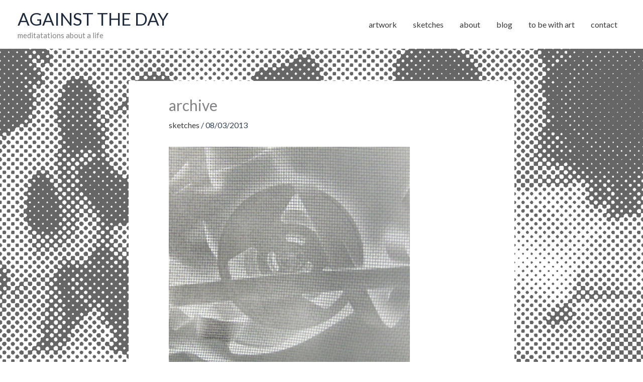

--- FILE ---
content_type: text/html; charset=UTF-8
request_url: https://againsttheday.nl/archive/
body_size: 12367
content:
<!DOCTYPE html>
<html lang="en-US">
<head>
<meta charset="UTF-8">
<meta name="viewport" content="width=device-width, initial-scale=1">
	<link rel="profile" href="https://gmpg.org/xfn/11"> 
	<meta name='robots' content='index, follow, max-image-preview:large, max-snippet:-1, max-video-preview:-1' />

	<!-- This site is optimized with the Yoast SEO plugin v26.7 - https://yoast.com/wordpress/plugins/seo/ -->
	<title>archive - AGAINST THE DAY</title>
	<link rel="canonical" href="https://againsttheday.nl/archive/" />
	<meta property="og:locale" content="en_US" />
	<meta property="og:type" content="article" />
	<meta property="og:title" content="archive - AGAINST THE DAY" />
	<meta property="og:url" content="https://againsttheday.nl/archive/" />
	<meta property="og:site_name" content="AGAINST THE DAY" />
	<meta property="article:published_time" content="2013-03-08T15:00:56+00:00" />
	<meta property="og:image" content="http://againsttheday.nl/wp-content/uploads/archive.jpg" />
	<meta name="author" content="Tom" />
	<meta name="twitter:card" content="summary_large_image" />
	<meta name="twitter:label1" content="Written by" />
	<meta name="twitter:data1" content="Tom" />
	<script type="application/ld+json" class="yoast-schema-graph">{"@context":"https://schema.org","@graph":[{"@type":"Article","@id":"https://againsttheday.nl/archive/#article","isPartOf":{"@id":"https://againsttheday.nl/archive/"},"author":{"name":"Tom","@id":"https://againsttheday.nl/#/schema/person/a1c31b8e476a3c1727f48261b608bd56"},"headline":"archive","datePublished":"2013-03-08T15:00:56+00:00","mainEntityOfPage":{"@id":"https://againsttheday.nl/archive/"},"wordCount":1,"publisher":{"@id":"https://againsttheday.nl/#/schema/person/a1c31b8e476a3c1727f48261b608bd56"},"image":{"@id":"https://againsttheday.nl/archive/#primaryimage"},"thumbnailUrl":"http://againsttheday.nl/wp-content/uploads/archive.jpg","articleSection":["sketches"],"inLanguage":"en-US"},{"@type":"WebPage","@id":"https://againsttheday.nl/archive/","url":"https://againsttheday.nl/archive/","name":"archive - AGAINST THE DAY","isPartOf":{"@id":"https://againsttheday.nl/#website"},"primaryImageOfPage":{"@id":"https://againsttheday.nl/archive/#primaryimage"},"image":{"@id":"https://againsttheday.nl/archive/#primaryimage"},"thumbnailUrl":"http://againsttheday.nl/wp-content/uploads/archive.jpg","datePublished":"2013-03-08T15:00:56+00:00","breadcrumb":{"@id":"https://againsttheday.nl/archive/#breadcrumb"},"inLanguage":"en-US","potentialAction":[{"@type":"ReadAction","target":["https://againsttheday.nl/archive/"]}]},{"@type":"ImageObject","inLanguage":"en-US","@id":"https://againsttheday.nl/archive/#primaryimage","url":"https://againsttheday.nl/wp-content/uploads/archive.jpg","contentUrl":"https://againsttheday.nl/wp-content/uploads/archive.jpg","width":480,"height":480},{"@type":"BreadcrumbList","@id":"https://againsttheday.nl/archive/#breadcrumb","itemListElement":[{"@type":"ListItem","position":1,"name":"Home","item":"https://againsttheday.nl/"},{"@type":"ListItem","position":2,"name":"archive"}]},{"@type":"WebSite","@id":"https://againsttheday.nl/#website","url":"https://againsttheday.nl/","name":"AGAINST THE DAY","description":"meditatations about a life","publisher":{"@id":"https://againsttheday.nl/#/schema/person/a1c31b8e476a3c1727f48261b608bd56"},"alternateName":"art & meditatations by Tom van Teijlingen","potentialAction":[{"@type":"SearchAction","target":{"@type":"EntryPoint","urlTemplate":"https://againsttheday.nl/?s={search_term_string}"},"query-input":{"@type":"PropertyValueSpecification","valueRequired":true,"valueName":"search_term_string"}}],"inLanguage":"en-US"},{"@type":["Person","Organization"],"@id":"https://againsttheday.nl/#/schema/person/a1c31b8e476a3c1727f48261b608bd56","name":"Tom","image":{"@type":"ImageObject","inLanguage":"en-US","@id":"https://againsttheday.nl/#/schema/person/image/","url":"https://againsttheday.nl/wp-content/uploads/2019/11/donny-480.jpg","contentUrl":"https://againsttheday.nl/wp-content/uploads/2019/11/donny-480.jpg","width":480,"height":480,"caption":"Tom"},"logo":{"@id":"https://againsttheday.nl/#/schema/person/image/"}}]}</script>
	<!-- / Yoast SEO plugin. -->


<link rel='dns-prefetch' href='//fonts.googleapis.com' />
<style id='wp-img-auto-sizes-contain-inline-css'>
img:is([sizes=auto i],[sizes^="auto," i]){contain-intrinsic-size:3000px 1500px}
/*# sourceURL=wp-img-auto-sizes-contain-inline-css */
</style>
<link rel='stylesheet' id='astra-theme-css-css' href='https://againsttheday.nl/wp-content/themes/astra/assets/css/minified/style.min.css?ver=4.12.0' media='all' />
<link rel='stylesheet' id='astra-google-fonts-css' href='https://fonts.googleapis.com/css?family=Lato%3A400%2C&#038;display=fallback&#038;ver=4.12.0' media='all' />
<link rel='stylesheet' id='astra-theme-dynamic-css' href='https://againsttheday.nl/wp-content/uploads/astra/astra-theme-dynamic-css-post-160.css?ver=1768562677' media='all' />
<style id='wp-emoji-styles-inline-css'>

	img.wp-smiley, img.emoji {
		display: inline !important;
		border: none !important;
		box-shadow: none !important;
		height: 1em !important;
		width: 1em !important;
		margin: 0 0.07em !important;
		vertical-align: -0.1em !important;
		background: none !important;
		padding: 0 !important;
	}
/*# sourceURL=wp-emoji-styles-inline-css */
</style>
<style id='wp-block-library-inline-css'>
:root{--wp-block-synced-color:#7a00df;--wp-block-synced-color--rgb:122,0,223;--wp-bound-block-color:var(--wp-block-synced-color);--wp-editor-canvas-background:#ddd;--wp-admin-theme-color:#007cba;--wp-admin-theme-color--rgb:0,124,186;--wp-admin-theme-color-darker-10:#006ba1;--wp-admin-theme-color-darker-10--rgb:0,107,160.5;--wp-admin-theme-color-darker-20:#005a87;--wp-admin-theme-color-darker-20--rgb:0,90,135;--wp-admin-border-width-focus:2px}@media (min-resolution:192dpi){:root{--wp-admin-border-width-focus:1.5px}}.wp-element-button{cursor:pointer}:root .has-very-light-gray-background-color{background-color:#eee}:root .has-very-dark-gray-background-color{background-color:#313131}:root .has-very-light-gray-color{color:#eee}:root .has-very-dark-gray-color{color:#313131}:root .has-vivid-green-cyan-to-vivid-cyan-blue-gradient-background{background:linear-gradient(135deg,#00d084,#0693e3)}:root .has-purple-crush-gradient-background{background:linear-gradient(135deg,#34e2e4,#4721fb 50%,#ab1dfe)}:root .has-hazy-dawn-gradient-background{background:linear-gradient(135deg,#faaca8,#dad0ec)}:root .has-subdued-olive-gradient-background{background:linear-gradient(135deg,#fafae1,#67a671)}:root .has-atomic-cream-gradient-background{background:linear-gradient(135deg,#fdd79a,#004a59)}:root .has-nightshade-gradient-background{background:linear-gradient(135deg,#330968,#31cdcf)}:root .has-midnight-gradient-background{background:linear-gradient(135deg,#020381,#2874fc)}:root{--wp--preset--font-size--normal:16px;--wp--preset--font-size--huge:42px}.has-regular-font-size{font-size:1em}.has-larger-font-size{font-size:2.625em}.has-normal-font-size{font-size:var(--wp--preset--font-size--normal)}.has-huge-font-size{font-size:var(--wp--preset--font-size--huge)}.has-text-align-center{text-align:center}.has-text-align-left{text-align:left}.has-text-align-right{text-align:right}.has-fit-text{white-space:nowrap!important}#end-resizable-editor-section{display:none}.aligncenter{clear:both}.items-justified-left{justify-content:flex-start}.items-justified-center{justify-content:center}.items-justified-right{justify-content:flex-end}.items-justified-space-between{justify-content:space-between}.screen-reader-text{border:0;clip-path:inset(50%);height:1px;margin:-1px;overflow:hidden;padding:0;position:absolute;width:1px;word-wrap:normal!important}.screen-reader-text:focus{background-color:#ddd;clip-path:none;color:#444;display:block;font-size:1em;height:auto;left:5px;line-height:normal;padding:15px 23px 14px;text-decoration:none;top:5px;width:auto;z-index:100000}html :where(.has-border-color){border-style:solid}html :where([style*=border-top-color]){border-top-style:solid}html :where([style*=border-right-color]){border-right-style:solid}html :where([style*=border-bottom-color]){border-bottom-style:solid}html :where([style*=border-left-color]){border-left-style:solid}html :where([style*=border-width]){border-style:solid}html :where([style*=border-top-width]){border-top-style:solid}html :where([style*=border-right-width]){border-right-style:solid}html :where([style*=border-bottom-width]){border-bottom-style:solid}html :where([style*=border-left-width]){border-left-style:solid}html :where(img[class*=wp-image-]){height:auto;max-width:100%}:where(figure){margin:0 0 1em}html :where(.is-position-sticky){--wp-admin--admin-bar--position-offset:var(--wp-admin--admin-bar--height,0px)}@media screen and (max-width:600px){html :where(.is-position-sticky){--wp-admin--admin-bar--position-offset:0px}}

/*# sourceURL=wp-block-library-inline-css */
</style><style id='wp-block-paragraph-inline-css'>
.is-small-text{font-size:.875em}.is-regular-text{font-size:1em}.is-large-text{font-size:2.25em}.is-larger-text{font-size:3em}.has-drop-cap:not(:focus):first-letter{float:left;font-size:8.4em;font-style:normal;font-weight:100;line-height:.68;margin:.05em .1em 0 0;text-transform:uppercase}body.rtl .has-drop-cap:not(:focus):first-letter{float:none;margin-left:.1em}p.has-drop-cap.has-background{overflow:hidden}:root :where(p.has-background){padding:1.25em 2.375em}:where(p.has-text-color:not(.has-link-color)) a{color:inherit}p.has-text-align-left[style*="writing-mode:vertical-lr"],p.has-text-align-right[style*="writing-mode:vertical-rl"]{rotate:180deg}
/*# sourceURL=https://againsttheday.nl/wp-includes/blocks/paragraph/style.min.css */
</style>
<style id='global-styles-inline-css'>
:root{--wp--preset--aspect-ratio--square: 1;--wp--preset--aspect-ratio--4-3: 4/3;--wp--preset--aspect-ratio--3-4: 3/4;--wp--preset--aspect-ratio--3-2: 3/2;--wp--preset--aspect-ratio--2-3: 2/3;--wp--preset--aspect-ratio--16-9: 16/9;--wp--preset--aspect-ratio--9-16: 9/16;--wp--preset--color--black: #000000;--wp--preset--color--cyan-bluish-gray: #abb8c3;--wp--preset--color--white: #ffffff;--wp--preset--color--pale-pink: #f78da7;--wp--preset--color--vivid-red: #cf2e2e;--wp--preset--color--luminous-vivid-orange: #ff6900;--wp--preset--color--luminous-vivid-amber: #fcb900;--wp--preset--color--light-green-cyan: #7bdcb5;--wp--preset--color--vivid-green-cyan: #00d084;--wp--preset--color--pale-cyan-blue: #8ed1fc;--wp--preset--color--vivid-cyan-blue: #0693e3;--wp--preset--color--vivid-purple: #9b51e0;--wp--preset--color--ast-global-color-0: var(--ast-global-color-0);--wp--preset--color--ast-global-color-1: var(--ast-global-color-1);--wp--preset--color--ast-global-color-2: var(--ast-global-color-2);--wp--preset--color--ast-global-color-3: var(--ast-global-color-3);--wp--preset--color--ast-global-color-4: var(--ast-global-color-4);--wp--preset--color--ast-global-color-5: var(--ast-global-color-5);--wp--preset--color--ast-global-color-6: var(--ast-global-color-6);--wp--preset--color--ast-global-color-7: var(--ast-global-color-7);--wp--preset--color--ast-global-color-8: var(--ast-global-color-8);--wp--preset--gradient--vivid-cyan-blue-to-vivid-purple: linear-gradient(135deg,rgb(6,147,227) 0%,rgb(155,81,224) 100%);--wp--preset--gradient--light-green-cyan-to-vivid-green-cyan: linear-gradient(135deg,rgb(122,220,180) 0%,rgb(0,208,130) 100%);--wp--preset--gradient--luminous-vivid-amber-to-luminous-vivid-orange: linear-gradient(135deg,rgb(252,185,0) 0%,rgb(255,105,0) 100%);--wp--preset--gradient--luminous-vivid-orange-to-vivid-red: linear-gradient(135deg,rgb(255,105,0) 0%,rgb(207,46,46) 100%);--wp--preset--gradient--very-light-gray-to-cyan-bluish-gray: linear-gradient(135deg,rgb(238,238,238) 0%,rgb(169,184,195) 100%);--wp--preset--gradient--cool-to-warm-spectrum: linear-gradient(135deg,rgb(74,234,220) 0%,rgb(151,120,209) 20%,rgb(207,42,186) 40%,rgb(238,44,130) 60%,rgb(251,105,98) 80%,rgb(254,248,76) 100%);--wp--preset--gradient--blush-light-purple: linear-gradient(135deg,rgb(255,206,236) 0%,rgb(152,150,240) 100%);--wp--preset--gradient--blush-bordeaux: linear-gradient(135deg,rgb(254,205,165) 0%,rgb(254,45,45) 50%,rgb(107,0,62) 100%);--wp--preset--gradient--luminous-dusk: linear-gradient(135deg,rgb(255,203,112) 0%,rgb(199,81,192) 50%,rgb(65,88,208) 100%);--wp--preset--gradient--pale-ocean: linear-gradient(135deg,rgb(255,245,203) 0%,rgb(182,227,212) 50%,rgb(51,167,181) 100%);--wp--preset--gradient--electric-grass: linear-gradient(135deg,rgb(202,248,128) 0%,rgb(113,206,126) 100%);--wp--preset--gradient--midnight: linear-gradient(135deg,rgb(2,3,129) 0%,rgb(40,116,252) 100%);--wp--preset--font-size--small: 13px;--wp--preset--font-size--medium: 20px;--wp--preset--font-size--large: 36px;--wp--preset--font-size--x-large: 42px;--wp--preset--spacing--20: 0.44rem;--wp--preset--spacing--30: 0.67rem;--wp--preset--spacing--40: 1rem;--wp--preset--spacing--50: 1.5rem;--wp--preset--spacing--60: 2.25rem;--wp--preset--spacing--70: 3.38rem;--wp--preset--spacing--80: 5.06rem;--wp--preset--shadow--natural: 6px 6px 9px rgba(0, 0, 0, 0.2);--wp--preset--shadow--deep: 12px 12px 50px rgba(0, 0, 0, 0.4);--wp--preset--shadow--sharp: 6px 6px 0px rgba(0, 0, 0, 0.2);--wp--preset--shadow--outlined: 6px 6px 0px -3px rgb(255, 255, 255), 6px 6px rgb(0, 0, 0);--wp--preset--shadow--crisp: 6px 6px 0px rgb(0, 0, 0);}:root { --wp--style--global--content-size: var(--wp--custom--ast-content-width-size);--wp--style--global--wide-size: var(--wp--custom--ast-wide-width-size); }:where(body) { margin: 0; }.wp-site-blocks > .alignleft { float: left; margin-right: 2em; }.wp-site-blocks > .alignright { float: right; margin-left: 2em; }.wp-site-blocks > .aligncenter { justify-content: center; margin-left: auto; margin-right: auto; }:where(.wp-site-blocks) > * { margin-block-start: 24px; margin-block-end: 0; }:where(.wp-site-blocks) > :first-child { margin-block-start: 0; }:where(.wp-site-blocks) > :last-child { margin-block-end: 0; }:root { --wp--style--block-gap: 24px; }:root :where(.is-layout-flow) > :first-child{margin-block-start: 0;}:root :where(.is-layout-flow) > :last-child{margin-block-end: 0;}:root :where(.is-layout-flow) > *{margin-block-start: 24px;margin-block-end: 0;}:root :where(.is-layout-constrained) > :first-child{margin-block-start: 0;}:root :where(.is-layout-constrained) > :last-child{margin-block-end: 0;}:root :where(.is-layout-constrained) > *{margin-block-start: 24px;margin-block-end: 0;}:root :where(.is-layout-flex){gap: 24px;}:root :where(.is-layout-grid){gap: 24px;}.is-layout-flow > .alignleft{float: left;margin-inline-start: 0;margin-inline-end: 2em;}.is-layout-flow > .alignright{float: right;margin-inline-start: 2em;margin-inline-end: 0;}.is-layout-flow > .aligncenter{margin-left: auto !important;margin-right: auto !important;}.is-layout-constrained > .alignleft{float: left;margin-inline-start: 0;margin-inline-end: 2em;}.is-layout-constrained > .alignright{float: right;margin-inline-start: 2em;margin-inline-end: 0;}.is-layout-constrained > .aligncenter{margin-left: auto !important;margin-right: auto !important;}.is-layout-constrained > :where(:not(.alignleft):not(.alignright):not(.alignfull)){max-width: var(--wp--style--global--content-size);margin-left: auto !important;margin-right: auto !important;}.is-layout-constrained > .alignwide{max-width: var(--wp--style--global--wide-size);}body .is-layout-flex{display: flex;}.is-layout-flex{flex-wrap: wrap;align-items: center;}.is-layout-flex > :is(*, div){margin: 0;}body .is-layout-grid{display: grid;}.is-layout-grid > :is(*, div){margin: 0;}body{padding-top: 0px;padding-right: 0px;padding-bottom: 0px;padding-left: 0px;}a:where(:not(.wp-element-button)){text-decoration: none;}:root :where(.wp-element-button, .wp-block-button__link){background-color: #32373c;border-width: 0;color: #fff;font-family: inherit;font-size: inherit;font-style: inherit;font-weight: inherit;letter-spacing: inherit;line-height: inherit;padding-top: calc(0.667em + 2px);padding-right: calc(1.333em + 2px);padding-bottom: calc(0.667em + 2px);padding-left: calc(1.333em + 2px);text-decoration: none;text-transform: inherit;}.has-black-color{color: var(--wp--preset--color--black) !important;}.has-cyan-bluish-gray-color{color: var(--wp--preset--color--cyan-bluish-gray) !important;}.has-white-color{color: var(--wp--preset--color--white) !important;}.has-pale-pink-color{color: var(--wp--preset--color--pale-pink) !important;}.has-vivid-red-color{color: var(--wp--preset--color--vivid-red) !important;}.has-luminous-vivid-orange-color{color: var(--wp--preset--color--luminous-vivid-orange) !important;}.has-luminous-vivid-amber-color{color: var(--wp--preset--color--luminous-vivid-amber) !important;}.has-light-green-cyan-color{color: var(--wp--preset--color--light-green-cyan) !important;}.has-vivid-green-cyan-color{color: var(--wp--preset--color--vivid-green-cyan) !important;}.has-pale-cyan-blue-color{color: var(--wp--preset--color--pale-cyan-blue) !important;}.has-vivid-cyan-blue-color{color: var(--wp--preset--color--vivid-cyan-blue) !important;}.has-vivid-purple-color{color: var(--wp--preset--color--vivid-purple) !important;}.has-ast-global-color-0-color{color: var(--wp--preset--color--ast-global-color-0) !important;}.has-ast-global-color-1-color{color: var(--wp--preset--color--ast-global-color-1) !important;}.has-ast-global-color-2-color{color: var(--wp--preset--color--ast-global-color-2) !important;}.has-ast-global-color-3-color{color: var(--wp--preset--color--ast-global-color-3) !important;}.has-ast-global-color-4-color{color: var(--wp--preset--color--ast-global-color-4) !important;}.has-ast-global-color-5-color{color: var(--wp--preset--color--ast-global-color-5) !important;}.has-ast-global-color-6-color{color: var(--wp--preset--color--ast-global-color-6) !important;}.has-ast-global-color-7-color{color: var(--wp--preset--color--ast-global-color-7) !important;}.has-ast-global-color-8-color{color: var(--wp--preset--color--ast-global-color-8) !important;}.has-black-background-color{background-color: var(--wp--preset--color--black) !important;}.has-cyan-bluish-gray-background-color{background-color: var(--wp--preset--color--cyan-bluish-gray) !important;}.has-white-background-color{background-color: var(--wp--preset--color--white) !important;}.has-pale-pink-background-color{background-color: var(--wp--preset--color--pale-pink) !important;}.has-vivid-red-background-color{background-color: var(--wp--preset--color--vivid-red) !important;}.has-luminous-vivid-orange-background-color{background-color: var(--wp--preset--color--luminous-vivid-orange) !important;}.has-luminous-vivid-amber-background-color{background-color: var(--wp--preset--color--luminous-vivid-amber) !important;}.has-light-green-cyan-background-color{background-color: var(--wp--preset--color--light-green-cyan) !important;}.has-vivid-green-cyan-background-color{background-color: var(--wp--preset--color--vivid-green-cyan) !important;}.has-pale-cyan-blue-background-color{background-color: var(--wp--preset--color--pale-cyan-blue) !important;}.has-vivid-cyan-blue-background-color{background-color: var(--wp--preset--color--vivid-cyan-blue) !important;}.has-vivid-purple-background-color{background-color: var(--wp--preset--color--vivid-purple) !important;}.has-ast-global-color-0-background-color{background-color: var(--wp--preset--color--ast-global-color-0) !important;}.has-ast-global-color-1-background-color{background-color: var(--wp--preset--color--ast-global-color-1) !important;}.has-ast-global-color-2-background-color{background-color: var(--wp--preset--color--ast-global-color-2) !important;}.has-ast-global-color-3-background-color{background-color: var(--wp--preset--color--ast-global-color-3) !important;}.has-ast-global-color-4-background-color{background-color: var(--wp--preset--color--ast-global-color-4) !important;}.has-ast-global-color-5-background-color{background-color: var(--wp--preset--color--ast-global-color-5) !important;}.has-ast-global-color-6-background-color{background-color: var(--wp--preset--color--ast-global-color-6) !important;}.has-ast-global-color-7-background-color{background-color: var(--wp--preset--color--ast-global-color-7) !important;}.has-ast-global-color-8-background-color{background-color: var(--wp--preset--color--ast-global-color-8) !important;}.has-black-border-color{border-color: var(--wp--preset--color--black) !important;}.has-cyan-bluish-gray-border-color{border-color: var(--wp--preset--color--cyan-bluish-gray) !important;}.has-white-border-color{border-color: var(--wp--preset--color--white) !important;}.has-pale-pink-border-color{border-color: var(--wp--preset--color--pale-pink) !important;}.has-vivid-red-border-color{border-color: var(--wp--preset--color--vivid-red) !important;}.has-luminous-vivid-orange-border-color{border-color: var(--wp--preset--color--luminous-vivid-orange) !important;}.has-luminous-vivid-amber-border-color{border-color: var(--wp--preset--color--luminous-vivid-amber) !important;}.has-light-green-cyan-border-color{border-color: var(--wp--preset--color--light-green-cyan) !important;}.has-vivid-green-cyan-border-color{border-color: var(--wp--preset--color--vivid-green-cyan) !important;}.has-pale-cyan-blue-border-color{border-color: var(--wp--preset--color--pale-cyan-blue) !important;}.has-vivid-cyan-blue-border-color{border-color: var(--wp--preset--color--vivid-cyan-blue) !important;}.has-vivid-purple-border-color{border-color: var(--wp--preset--color--vivid-purple) !important;}.has-ast-global-color-0-border-color{border-color: var(--wp--preset--color--ast-global-color-0) !important;}.has-ast-global-color-1-border-color{border-color: var(--wp--preset--color--ast-global-color-1) !important;}.has-ast-global-color-2-border-color{border-color: var(--wp--preset--color--ast-global-color-2) !important;}.has-ast-global-color-3-border-color{border-color: var(--wp--preset--color--ast-global-color-3) !important;}.has-ast-global-color-4-border-color{border-color: var(--wp--preset--color--ast-global-color-4) !important;}.has-ast-global-color-5-border-color{border-color: var(--wp--preset--color--ast-global-color-5) !important;}.has-ast-global-color-6-border-color{border-color: var(--wp--preset--color--ast-global-color-6) !important;}.has-ast-global-color-7-border-color{border-color: var(--wp--preset--color--ast-global-color-7) !important;}.has-ast-global-color-8-border-color{border-color: var(--wp--preset--color--ast-global-color-8) !important;}.has-vivid-cyan-blue-to-vivid-purple-gradient-background{background: var(--wp--preset--gradient--vivid-cyan-blue-to-vivid-purple) !important;}.has-light-green-cyan-to-vivid-green-cyan-gradient-background{background: var(--wp--preset--gradient--light-green-cyan-to-vivid-green-cyan) !important;}.has-luminous-vivid-amber-to-luminous-vivid-orange-gradient-background{background: var(--wp--preset--gradient--luminous-vivid-amber-to-luminous-vivid-orange) !important;}.has-luminous-vivid-orange-to-vivid-red-gradient-background{background: var(--wp--preset--gradient--luminous-vivid-orange-to-vivid-red) !important;}.has-very-light-gray-to-cyan-bluish-gray-gradient-background{background: var(--wp--preset--gradient--very-light-gray-to-cyan-bluish-gray) !important;}.has-cool-to-warm-spectrum-gradient-background{background: var(--wp--preset--gradient--cool-to-warm-spectrum) !important;}.has-blush-light-purple-gradient-background{background: var(--wp--preset--gradient--blush-light-purple) !important;}.has-blush-bordeaux-gradient-background{background: var(--wp--preset--gradient--blush-bordeaux) !important;}.has-luminous-dusk-gradient-background{background: var(--wp--preset--gradient--luminous-dusk) !important;}.has-pale-ocean-gradient-background{background: var(--wp--preset--gradient--pale-ocean) !important;}.has-electric-grass-gradient-background{background: var(--wp--preset--gradient--electric-grass) !important;}.has-midnight-gradient-background{background: var(--wp--preset--gradient--midnight) !important;}.has-small-font-size{font-size: var(--wp--preset--font-size--small) !important;}.has-medium-font-size{font-size: var(--wp--preset--font-size--medium) !important;}.has-large-font-size{font-size: var(--wp--preset--font-size--large) !important;}.has-x-large-font-size{font-size: var(--wp--preset--font-size--x-large) !important;}
/*# sourceURL=global-styles-inline-css */
</style>

<link rel='stylesheet' id='astra-addon-css-css' href='https://againsttheday.nl/wp-content/uploads/astra-addon/astra-addon-695f95d3cd56c6-92185629.css?ver=4.12.0' media='all' />
<link rel='stylesheet' id='astra-addon-dynamic-css' href='https://againsttheday.nl/wp-content/uploads/astra-addon/astra-addon-dynamic-css-post-160.css?ver=1768562677' media='all' />
<link rel='stylesheet' id='atd2-theme-css-css' href='https://againsttheday.nl/wp-content/themes/atd2/style.css?ver=1.0.1' media='all' />
<script src="https://againsttheday.nl/wp-content/themes/astra/assets/js/minified/flexibility.min.js?ver=4.12.0" id="astra-flexibility-js"></script>
<script id="astra-flexibility-js-after">
typeof flexibility !== "undefined" && flexibility(document.documentElement);
//# sourceURL=astra-flexibility-js-after
</script>
<script src="https://againsttheday.nl/wp-includes/js/jquery/jquery.min.js?ver=3.7.1" id="jquery-core-js"></script>
<script src="https://againsttheday.nl/wp-includes/js/jquery/jquery-migrate.min.js?ver=3.4.1" id="jquery-migrate-js"></script>
<!-- Analytics by WP Statistics - https://wp-statistics.com -->
<link rel="icon" href="https://againsttheday.nl/wp-content/uploads/2022/08/cropped-atd-3666_3662-1-32x32.png" sizes="32x32" />
<link rel="icon" href="https://againsttheday.nl/wp-content/uploads/2022/08/cropped-atd-3666_3662-1-192x192.png" sizes="192x192" />
<link rel="apple-touch-icon" href="https://againsttheday.nl/wp-content/uploads/2022/08/cropped-atd-3666_3662-1-180x180.png" />
<meta name="msapplication-TileImage" content="https://againsttheday.nl/wp-content/uploads/2022/08/cropped-atd-3666_3662-1-270x270.png" />

<!-- Cronitor RUM -->
<script async src="https://rum.cronitor.io/script.js"></script>
<script>
    window.cronitor = window.cronitor || function() { (window.cronitor.q = window.cronitor.q || []).push(arguments); };
    cronitor('config', { clientKey: '056f5cbc2d44879d8e647c2e125af97f' });
</script>

<link rel='stylesheet' id='astra-addon-megamenu-dynamic-css' href='https://againsttheday.nl/wp-content/plugins/astra-addon/addons/nav-menu/assets/css/minified/magamenu-frontend.min.css?ver=4.12.0' media='all' />
<style id='astra-addon-megamenu-dynamic-inline-css'>
.ast-desktop .menu-item-493 .astra-mm-icon-label.icon-item-493,  .ast-header-break-point .menu-item-493 .astra-mm-icon-label.icon-item-493{display:inline-block;vertical-align:middle;line-height:0;margin:5px;}.ast-desktop .menu-item-493 .astra-mm-icon-label.icon-item-493 svg,  .ast-header-break-point .menu-item-493 .astra-mm-icon-label.icon-item-493 svg{color:var(--ast-global-color-0);fill:var(--ast-global-color-0);width:20px;height:20px;}.ast-desktop .menu-item-48 .astra-mm-icon-label.icon-item-48,  .ast-header-break-point .menu-item-48 .astra-mm-icon-label.icon-item-48{display:inline-block;vertical-align:middle;line-height:0;margin:5px;}.ast-desktop .menu-item-48 .astra-mm-icon-label.icon-item-48 svg,  .ast-header-break-point .menu-item-48 .astra-mm-icon-label.icon-item-48 svg{color:var(--ast-global-color-0);fill:var(--ast-global-color-0);width:20px;height:20px;}.ast-desktop .menu-item-815 .astra-mm-icon-label.icon-item-815,  .ast-header-break-point .menu-item-815 .astra-mm-icon-label.icon-item-815{display:inline-block;vertical-align:middle;line-height:0;margin:5px;}.ast-desktop .menu-item-815 .astra-mm-icon-label.icon-item-815 svg,  .ast-header-break-point .menu-item-815 .astra-mm-icon-label.icon-item-815 svg{color:var(--ast-global-color-0);fill:var(--ast-global-color-0);width:20px;height:20px;}.ast-desktop .menu-item-494 .astra-mm-icon-label.icon-item-494,  .ast-header-break-point .menu-item-494 .astra-mm-icon-label.icon-item-494{display:inline-block;vertical-align:middle;line-height:0;margin:5px;}.ast-desktop .menu-item-494 .astra-mm-icon-label.icon-item-494 svg,  .ast-header-break-point .menu-item-494 .astra-mm-icon-label.icon-item-494 svg{color:var(--ast-global-color-0);fill:var(--ast-global-color-0);width:20px;height:20px;}.ast-desktop .menu-item-14258 .astra-mm-icon-label.icon-item-14258,  .ast-header-break-point .menu-item-14258 .astra-mm-icon-label.icon-item-14258{display:inline-block;vertical-align:middle;line-height:0;margin:5px;}.ast-desktop .menu-item-14258 .astra-mm-icon-label.icon-item-14258 svg,  .ast-header-break-point .menu-item-14258 .astra-mm-icon-label.icon-item-14258 svg{color:var(--ast-global-color-0);fill:var(--ast-global-color-0);width:20px;height:20px;}.ast-desktop .menu-item-13707 .astra-mm-icon-label.icon-item-13707,  .ast-header-break-point .menu-item-13707 .astra-mm-icon-label.icon-item-13707{display:inline-block;vertical-align:middle;line-height:0;margin:5px;}.ast-desktop .menu-item-13707 .astra-mm-icon-label.icon-item-13707 svg,  .ast-header-break-point .menu-item-13707 .astra-mm-icon-label.icon-item-13707 svg{color:var(--ast-global-color-0);fill:var(--ast-global-color-0);width:20px;height:20px;}
/*# sourceURL=astra-addon-megamenu-dynamic-inline-css */
</style>
</head>

<body itemtype='https://schema.org/Blog' itemscope='itemscope' class="wp-singular post-template-default single single-post postid-160 single-format-standard wp-embed-responsive wp-theme-astra wp-child-theme-atd2 ast-desktop ast-plain-container ast-no-sidebar astra-4.12.0 ast-header-custom-item-inside ast-full-width-primary-header ast-blog-single-style-1 ast-single-post ast-mobile-inherit-site-logo ast-inherit-site-logo-transparent ast-normal-title-enabled astra-addon-4.12.0">

<a
	class="skip-link screen-reader-text"
	href="#content"
	title="Skip to content">
		Skip to content</a>

<div
class="hfeed site" id="page">
			<header
		class="site-header ast-primary-submenu-animation-fade header-main-layout-1 ast-primary-menu-enabled ast-hide-custom-menu-mobile ast-menu-toggle-icon ast-mobile-header-inline ast-above-header-mobile-stack ast-below-header-mobile-stack" id="masthead" itemtype="https://schema.org/WPHeader" itemscope="itemscope" itemid="#masthead"		>
			
<div class="main-header-bar-wrap">
	<div class="main-header-bar">
				<div class="ast-container">

			<div class="ast-flex main-header-container">
				
		<div class="site-branding">
			<div
			class="ast-site-identity" itemtype="https://schema.org/Organization" itemscope="itemscope"			>
				<div class="ast-site-title-wrap">
						<span class="site-title" itemprop="name">
				<a href="https://againsttheday.nl/" rel="home" itemprop="url" >
					AGAINST THE DAY
				</a>
			</span>
						<p class="site-description" itemprop="description">
				meditatations about a life
			</p>
				</div>			</div>
		</div>

		<!-- .site-branding -->
				<div class="ast-mobile-menu-buttons">

			
					<div class="ast-button-wrap">
			<button type="button" class="menu-toggle main-header-menu-toggle  ast-mobile-menu-buttons-minimal "  aria-controls='primary-menu' aria-expanded='false'>
				<span class="screen-reader-text">Main Menu</span>
				<span class="ast-icon icon-menu-bars"><span class="menu-toggle-icon"></span></span>							</button>
		</div>
			
			
		</div>
			<div class="ast-main-header-bar-alignment"><div class="main-header-bar-navigation"><nav class="site-navigation ast-flex-grow-1 navigation-accessibility" id="primary-site-navigation" aria-label="Site Navigation" itemtype="https://schema.org/SiteNavigationElement" itemscope="itemscope"><div class="main-navigation"><ul id="primary-menu" class="main-header-menu ast-menu-shadow ast-nav-menu ast-flex ast-justify-content-flex-end  submenu-with-border astra-menu-animation-fade  ast-mega-menu-enabled"><li id="menu-item-493" class="menu-item menu-item-type-taxonomy menu-item-object-category menu-item-493"><a href="https://againsttheday.nl/artwork/" class="menu-link"><span class="ast-icon icon-arrow"></span><span class="menu-text">artwork</span><span class="sub-arrow"></span></a></li><li id="menu-item-48" class="menu-item menu-item-type-taxonomy menu-item-object-category current-post-ancestor current-menu-parent current-post-parent menu-item-48"><a href="https://againsttheday.nl/sketches/" class="menu-link"><span class="ast-icon icon-arrow"></span><span class="menu-text">sketches</span><span class="sub-arrow"></span></a></li><li id="menu-item-815" class="menu-item menu-item-type-taxonomy menu-item-object-category menu-item-815"><a href="https://againsttheday.nl/about/" class="menu-link"><span class="ast-icon icon-arrow"></span><span class="menu-text">about</span><span class="sub-arrow"></span></a></li><li id="menu-item-494" class="menu-item menu-item-type-taxonomy menu-item-object-category menu-item-494"><a href="https://againsttheday.nl/blog/" class="menu-link"><span class="ast-icon icon-arrow"></span><span class="menu-text">blog</span><span class="sub-arrow"></span></a></li><li id="menu-item-14258" class="menu-item menu-item-type-taxonomy menu-item-object-category menu-item-14258"><a href="https://againsttheday.nl/to-be-with-art/" class="menu-link"><span class="ast-icon icon-arrow"></span><span class="menu-text">to be with art</span><span class="sub-arrow"></span></a></li><li id="menu-item-13707" class="menu-item menu-item-type-post_type menu-item-object-page menu-item-13707"><a href="https://againsttheday.nl/tom-van-teijlingen/" class="menu-link"><span class="ast-icon icon-arrow"></span><span class="menu-text">contact</span><span class="sub-arrow"></span></a></li></ul></div></nav></div></div>			</div><!-- Main Header Container -->
		</div><!-- ast-row -->
			</div> <!-- Main Header Bar -->
</div> <!-- Main Header Bar Wrap -->
		</header><!-- #masthead -->
			<div id="content" class="site-content">
		<div class="ast-container">
		

	<div id="primary" class="content-area primary">

		
					<main id="main" class="site-main">
				

<article
class="post-160 post type-post status-publish format-standard hentry category-sketches ast-article-single" id="post-160" itemtype="https://schema.org/CreativeWork" itemscope="itemscope">

	
	
<div class="ast-post-format- ast-no-thumb single-layout-1 ast-no-date-box">

	
	
		<header class="entry-header ast-no-thumbnail">

			
			<h1 class="entry-title" itemprop="headline">archive</h1><div class="entry-meta"><span class="ast-terms-link"><a href="https://againsttheday.nl/sketches/" class="">sketches</a></span> / <span class="posted-on"><span class="published" itemprop="datePublished"> 08/03/2013 </span></span></div>
			
		</header><!-- .entry-header -->

	
	
	<div class="entry-content clear"
	itemprop="text"	>

		
		<p><img fetchpriority="high" decoding="async" class="alignnone size-full wp-image-161" alt="archive" src="http://againsttheday.nl/wp-content/uploads/archive.jpg" width="480" height="480" /></p>

		
		
			</div><!-- .entry-content .clear -->
</div>

	
</article><!-- #post-## -->

<nav class="navigation post-navigation" aria-label="Posts">
				<div class="nav-links"><div class="nav-previous"><a title="erosion" href="https://againsttheday.nl/erosion/" rel="prev"><span class="ast-left-arrow" aria-hidden="true">&larr;</span> Previous Post</a></div><div class="nav-next"><a title="turtle" href="https://againsttheday.nl/turtle/" rel="next">Next Post <span class="ast-right-arrow" aria-hidden="true">&rarr;</span></a></div></div>
		</nav>			</main><!-- #main -->
			
		
	</div><!-- #primary -->


			
			</div> <!-- ast-container -->

		</div><!-- #content -->

		
		
		
		<footer
		class="site-footer" id="colophon" itemtype="https://schema.org/WPFooter" itemscope="itemscope" itemid="#colophon"		>

			
			
<div class="ast-small-footer footer-sml-layout-1">
	<div class="ast-footer-overlay">
		<div class="ast-container">
			<div class="ast-small-footer-wrap" >
									<div class="ast-small-footer-section ast-small-footer-section-1" >
						Copyright © 2026 <span class="ast-footer-site-title">AGAINST THE DAY</span> | 	
Derde Kostverlorenkade 35 | 1054TS Amsterdam | The Netherlands | <a href="mailto:tom@tastymouse.com">tom@tastymouse.com</a> | 
 <a href="https://tastymouse.com" target="_blank">website by TastyMouse</a>
					</div>
				
									<div class="ast-small-footer-section ast-small-footer-section-2" >
						<div class="ast-footer-widget-2-area"><aside id="tag_cloud-4" class="widget widget_tag_cloud"><h2 class="widget-title">Tags</h2><nav aria-label="Tags"><div class="tagcloud"><a href="https://againsttheday.nl/tag/adem/" class="tag-cloud-link tag-link-163 tag-link-position-1" style="font-size: 16.685185185185px;" aria-label="adem (48 items)">adem</a>
<a href="https://againsttheday.nl/tag/architecture/" class="tag-cloud-link tag-link-30 tag-link-position-2" style="font-size: 14.416666666667px;" aria-label="architecture (15 items)">architecture</a>
<a href="https://againsttheday.nl/tag/dark-matter/" class="tag-cloud-link tag-link-122 tag-link-position-3" style="font-size: 17.009259259259px;" aria-label="dark matter (57 items)">dark matter</a>
<a href="https://againsttheday.nl/tag/deleuze/" class="tag-cloud-link tag-link-126 tag-link-position-4" style="font-size: 19px;" aria-label="Deleuze (154 items)">Deleuze</a>
<a href="https://againsttheday.nl/tag/deleuzeguattari/" class="tag-cloud-link tag-link-160 tag-link-position-5" style="font-size: 16.222222222222px;" aria-label="DeleuzeGuattari (38 items)">DeleuzeGuattari</a>
<a href="https://againsttheday.nl/tag/film/" class="tag-cloud-link tag-link-17 tag-link-position-6" style="font-size: 15.481481481481px;" aria-label="film (26 items)">film</a>
<a href="https://againsttheday.nl/tag/filosofie/" class="tag-cloud-link tag-link-33 tag-link-position-7" style="font-size: 18.259259259259px;" aria-label="filosofie (105 items)">filosofie</a>
<a href="https://againsttheday.nl/tag/flow-in-the-dark/" class="tag-cloud-link tag-link-137 tag-link-position-8" style="font-size: 16.453703703704px;" aria-label="flow in the dark (43 items)">flow in the dark</a>
<a href="https://againsttheday.nl/tag/fluid/" class="tag-cloud-link tag-link-88 tag-link-position-9" style="font-size: 16.5px;" aria-label="fluid (44 items)">fluid</a>
<a href="https://againsttheday.nl/tag/fungi/" class="tag-cloud-link tag-link-174 tag-link-position-10" style="font-size: 14.787037037037px;" aria-label="fungi (18 items)">fungi</a>
<a href="https://againsttheday.nl/tag/guattari/" class="tag-cloud-link tag-link-130 tag-link-position-11" style="font-size: 17.564814814815px;" aria-label="Guattari (74 items)">Guattari</a>
<a href="https://againsttheday.nl/tag/intergalactic-dub-club/" class="tag-cloud-link tag-link-177 tag-link-position-12" style="font-size: 17.611111111111px;" aria-label="intergalactic dub club (77 items)">intergalactic dub club</a>
<a href="https://againsttheday.nl/tag/japan/" class="tag-cloud-link tag-link-20 tag-link-position-13" style="font-size: 15.481481481481px;" aria-label="Japan (26 items)">Japan</a>
<a href="https://againsttheday.nl/tag/kunst-kijken/" class="tag-cloud-link tag-link-19 tag-link-position-14" style="font-size: 15.759259259259px;" aria-label="kunst kijken (30 items)">kunst kijken</a>
<a href="https://againsttheday.nl/tag/lab/" class="tag-cloud-link tag-link-93 tag-link-position-15" style="font-size: 16.731481481481px;" aria-label="lab (49 items)">lab</a>
<a href="https://againsttheday.nl/tag/leporello/" class="tag-cloud-link tag-link-159 tag-link-position-16" style="font-size: 15.62037037037px;" aria-label="leporello (28 items)">leporello</a>
<a href="https://againsttheday.nl/tag/life/" class="tag-cloud-link tag-link-112 tag-link-position-17" style="font-size: 15.342592592593px;" aria-label="life (24 items)">life</a>
<a href="https://againsttheday.nl/tag/liquid/" class="tag-cloud-link tag-link-86 tag-link-position-18" style="font-size: 16.361111111111px;" aria-label="liquid (41 items)">liquid</a>
<a href="https://againsttheday.nl/tag/liquid-lab/" class="tag-cloud-link tag-link-127 tag-link-position-19" style="font-size: 18.351851851852px;" aria-label="liquid lab (110 items)">liquid lab</a>
<a href="https://againsttheday.nl/tag/liquid-love/" class="tag-cloud-link tag-link-111 tag-link-position-20" style="font-size: 18.398148148148px;" aria-label="liquid love (114 items)">liquid love</a>
<a href="https://againsttheday.nl/tag/liquify-machines/" class="tag-cloud-link tag-link-153 tag-link-position-21" style="font-size: 16.083333333333px;" aria-label="liquify machines (35 items)">liquify machines</a>
<a href="https://againsttheday.nl/tag/music/" class="tag-cloud-link tag-link-40 tag-link-position-22" style="font-size: 15.064814814815px;" aria-label="music (21 items)">music</a>
<a href="https://againsttheday.nl/tag/mycelium/" class="tag-cloud-link tag-link-172 tag-link-position-23" style="font-size: 15.064814814815px;" aria-label="mycelium (21 items)">mycelium</a>
<a href="https://againsttheday.nl/tag/nietzsche/" class="tag-cloud-link tag-link-134 tag-link-position-24" style="font-size: 14.787037037037px;" aria-label="Nietzsche (18 items)">Nietzsche</a>
<a href="https://againsttheday.nl/tag/ordenador-liquido/" class="tag-cloud-link tag-link-136 tag-link-position-25" style="font-size: 17.703703703704px;" aria-label="ordenador líquido (80 items)">ordenador líquido</a>
<a href="https://againsttheday.nl/tag/perception-of-space/" class="tag-cloud-link tag-link-81 tag-link-position-26" style="font-size: 18.768518518519px;" aria-label="perception of space (136 items)">perception of space</a>
<a href="https://againsttheday.nl/tag/performance/" class="tag-cloud-link tag-link-46 tag-link-position-27" style="font-size: 14.87962962963px;" aria-label="performance (19 items)">performance</a>
<a href="https://againsttheday.nl/tag/photography/" class="tag-cloud-link tag-link-12 tag-link-position-28" style="font-size: 16.546296296296px;" aria-label="photography (45 items)">photography</a>
<a href="https://againsttheday.nl/tag/planet-x/" class="tag-cloud-link tag-link-119 tag-link-position-29" style="font-size: 14.555555555556px;" aria-label="planet X (16 items)">planet X</a>
<a href="https://againsttheday.nl/tag/politiek/" class="tag-cloud-link tag-link-25 tag-link-position-30" style="font-size: 14.324074074074px;" aria-label="politiek (14 items)">politiek</a>
<a href="https://againsttheday.nl/tag/posters/" class="tag-cloud-link tag-link-182 tag-link-position-31" style="font-size: 15.481481481481px;" aria-label="posters (26 items)">posters</a>
<a href="https://againsttheday.nl/tag/print/" class="tag-cloud-link tag-link-108 tag-link-position-32" style="font-size: 14.324074074074px;" aria-label="print (14 items)">print</a>
<a href="https://againsttheday.nl/tag/pynchon/" class="tag-cloud-link tag-link-132 tag-link-position-33" style="font-size: 14.87962962963px;" aria-label="Pynchon (19 items)">Pynchon</a>
<a href="https://againsttheday.nl/tag/record/" class="tag-cloud-link tag-link-95 tag-link-position-34" style="font-size: 17.240740740741px;" aria-label="record (64 items)">record</a>
<a href="https://againsttheday.nl/tag/recorded/" class="tag-cloud-link tag-link-125 tag-link-position-35" style="font-size: 15.157407407407px;" aria-label="recorded (22 items)">recorded</a>
<a href="https://againsttheday.nl/tag/revelador-liquido/" class="tag-cloud-link tag-link-157 tag-link-position-36" style="font-size: 17.611111111111px;" aria-label="Revelador líquido (77 items)">Revelador líquido</a>
<a href="https://againsttheday.nl/tag/rhizome/" class="tag-cloud-link tag-link-135 tag-link-position-37" style="font-size: 18.814814814815px;" aria-label="rhizome (139 items)">rhizome</a>
<a href="https://againsttheday.nl/tag/scientific-research/" class="tag-cloud-link tag-link-96 tag-link-position-38" style="font-size: 14.185185185185px;" aria-label="scientific research (13 items)">scientific research</a>
<a href="https://againsttheday.nl/tag/signs/" class="tag-cloud-link tag-link-27 tag-link-position-39" style="font-size: 15.064814814815px;" aria-label="signs (21 items)">signs</a>
<a href="https://againsttheday.nl/tag/smooth-and-striated/" class="tag-cloud-link tag-link-141 tag-link-position-40" style="font-size: 18.675925925926px;" aria-label="smooth and striated (132 items)">smooth and striated</a>
<a href="https://againsttheday.nl/tag/sonic-acts/" class="tag-cloud-link tag-link-44 tag-link-position-41" style="font-size: 15.944444444444px;" aria-label="sonic acts (33 items)">sonic acts</a>
<a href="https://againsttheday.nl/tag/spinoza/" class="tag-cloud-link tag-link-51 tag-link-position-42" style="font-size: 16.5px;" aria-label="Spinoza (44 items)">Spinoza</a>
<a href="https://againsttheday.nl/tag/stedelijk/" class="tag-cloud-link tag-link-15 tag-link-position-43" style="font-size: 14px;" aria-label="stedelijk (12 items)">stedelijk</a>
<a href="https://againsttheday.nl/tag/taped/" class="tag-cloud-link tag-link-76 tag-link-position-44" style="font-size: 15.898148148148px;" aria-label="taped (32 items)">taped</a>
<a href="https://againsttheday.nl/tag/zigzag/" class="tag-cloud-link tag-link-129 tag-link-position-45" style="font-size: 18.537037037037px;" aria-label="zigzag (123 items)">zigzag</a></div>
</nav></aside><aside id="search-3" class="widget widget_search"><h2 class="widget-title">search / zoeken</h2><form role="search" method="get" class="search-form" action="https://againsttheday.nl/">
	<label for="search-field">
		<span class="screen-reader-text">Search for:</span>
		<input type="search" id="search-field-sticky" class="search-field"   placeholder="Search..." value="" name="s" tabindex="-1">
			</label>
			<input type="submit" class="search-submit" value="Search">
	</form>
</aside><aside id="block-2" class="widget widget_block widget_text">
<p>since / anno 2008</p>
</aside></div>					</div>
				
			</div><!-- .ast-row .ast-small-footer-wrap -->
		</div><!-- .ast-container -->
	</div><!-- .ast-footer-overlay -->
</div><!-- .ast-small-footer-->

			
		</footer><!-- #colophon -->
		
		
	</div><!-- #page -->

	
	<script type="speculationrules">
{"prefetch":[{"source":"document","where":{"and":[{"href_matches":"/*"},{"not":{"href_matches":["/wp-*.php","/wp-admin/*","/wp-content/uploads/*","/wp-content/*","/wp-content/plugins/*","/wp-content/themes/atd2/*","/wp-content/themes/astra/*","/*\\?(.+)"]}},{"not":{"selector_matches":"a[rel~=\"nofollow\"]"}},{"not":{"selector_matches":".no-prefetch, .no-prefetch a"}}]},"eagerness":"conservative"}]}
</script>

<div id="ast-scroll-top" tabindex="0" class="ast-scroll-top-icon ast-scroll-to-top-right" data-on-devices="both">
		<span class="screen-reader-text">Scroll to Top</span>
</div>
			<script>
			/(trident|msie)/i.test(navigator.userAgent)&&document.getElementById&&window.addEventListener&&window.addEventListener("hashchange",function(){var t,e=location.hash.substring(1);/^[A-z0-9_-]+$/.test(e)&&(t=document.getElementById(e))&&(/^(?:a|select|input|button|textarea)$/i.test(t.tagName)||(t.tabIndex=-1),t.focus())},!1);
			</script>
			<script id="astra-theme-js-js-extra">
var astra = {"break_point":"921","isRtl":"","is_scroll_to_id":"","is_scroll_to_top":"1","is_header_footer_builder_active":"","responsive_cart_click":"flyout","is_dark_palette":"","revealEffectEnable":"","edit_post_url":"https://againsttheday.nl/wp-admin/post.php?post={{id}}&action=edit","ajax_url":"https://againsttheday.nl/wp-admin/admin-ajax.php","infinite_count":"2","infinite_total":"0","pagination":"number","infinite_scroll_event":"scroll","no_more_post_message":"No more posts to show.","grid_layout":{"desktop":1,"tablet":1,"mobile":1},"site_url":"https://againsttheday.nl","blogArchiveTitleLayout":"","blogArchiveTitleOn":"","show_comments":"Show Comments","enableHistoryPushState":"1","masonryEnabled":"","blogMasonryBreakPoint":"0"};
//# sourceURL=astra-theme-js-js-extra
</script>
<script src="https://againsttheday.nl/wp-content/themes/astra/assets/js/minified/style.min.js?ver=4.12.0" id="astra-theme-js-js"></script>
<script id="astra-addon-js-js-extra">
var astraAddon = {"sticky_active":"","svgIconClose":"\u003Cspan class=\"ast-icon icon-close\"\u003E\u003C/span\u003E","is_header_builder_active":""};
//# sourceURL=astra-addon-js-js-extra
</script>
<script src="https://againsttheday.nl/wp-content/uploads/astra-addon/astra-addon-695f95d3d03176-76972281.js?ver=4.12.0" id="astra-addon-js-js"></script>
<script src="https://againsttheday.nl/wp-content/plugins/astra-addon/assets/js/minified/purify.min.js?ver=4.12.0" id="astra-dom-purify-js"></script>
<script id="wp-statistics-tracker-js-extra">
var WP_Statistics_Tracker_Object = {"requestUrl":"https://againsttheday.nl","ajaxUrl":"https://againsttheday.nl/wp-admin/admin-ajax.php","hitParams":{"wp_statistics_hit":1,"source_type":"post","source_id":160,"search_query":"","signature":"c3f8f81e5b8eb27d41b2e1d9043f64e1","action":"wp_statistics_hit_record"},"option":{"dntEnabled":"","bypassAdBlockers":"1","consentIntegration":{"name":null,"status":[]},"isPreview":false,"userOnline":false,"trackAnonymously":false,"isWpConsentApiActive":false,"consentLevel":""},"isLegacyEventLoaded":"","customEventAjaxUrl":"https://againsttheday.nl/wp-admin/admin-ajax.php?action=wp_statistics_custom_event&nonce=faa881289e","onlineParams":{"wp_statistics_hit":1,"source_type":"post","source_id":160,"search_query":"","signature":"c3f8f81e5b8eb27d41b2e1d9043f64e1","action":"wp_statistics_online_check"},"jsCheckTime":"60000"};
//# sourceURL=wp-statistics-tracker-js-extra
</script>
<script src="https://againsttheday.nl/?ae80d1=2fd396a149.js&amp;ver=14.16" id="wp-statistics-tracker-js"></script>
<script id="wp-emoji-settings" type="application/json">
{"baseUrl":"https://s.w.org/images/core/emoji/17.0.2/72x72/","ext":".png","svgUrl":"https://s.w.org/images/core/emoji/17.0.2/svg/","svgExt":".svg","source":{"concatemoji":"https://againsttheday.nl/wp-includes/js/wp-emoji-release.min.js?ver=6.9"}}
</script>
<script type="module">
/*! This file is auto-generated */
const a=JSON.parse(document.getElementById("wp-emoji-settings").textContent),o=(window._wpemojiSettings=a,"wpEmojiSettingsSupports"),s=["flag","emoji"];function i(e){try{var t={supportTests:e,timestamp:(new Date).valueOf()};sessionStorage.setItem(o,JSON.stringify(t))}catch(e){}}function c(e,t,n){e.clearRect(0,0,e.canvas.width,e.canvas.height),e.fillText(t,0,0);t=new Uint32Array(e.getImageData(0,0,e.canvas.width,e.canvas.height).data);e.clearRect(0,0,e.canvas.width,e.canvas.height),e.fillText(n,0,0);const a=new Uint32Array(e.getImageData(0,0,e.canvas.width,e.canvas.height).data);return t.every((e,t)=>e===a[t])}function p(e,t){e.clearRect(0,0,e.canvas.width,e.canvas.height),e.fillText(t,0,0);var n=e.getImageData(16,16,1,1);for(let e=0;e<n.data.length;e++)if(0!==n.data[e])return!1;return!0}function u(e,t,n,a){switch(t){case"flag":return n(e,"\ud83c\udff3\ufe0f\u200d\u26a7\ufe0f","\ud83c\udff3\ufe0f\u200b\u26a7\ufe0f")?!1:!n(e,"\ud83c\udde8\ud83c\uddf6","\ud83c\udde8\u200b\ud83c\uddf6")&&!n(e,"\ud83c\udff4\udb40\udc67\udb40\udc62\udb40\udc65\udb40\udc6e\udb40\udc67\udb40\udc7f","\ud83c\udff4\u200b\udb40\udc67\u200b\udb40\udc62\u200b\udb40\udc65\u200b\udb40\udc6e\u200b\udb40\udc67\u200b\udb40\udc7f");case"emoji":return!a(e,"\ud83e\u1fac8")}return!1}function f(e,t,n,a){let r;const o=(r="undefined"!=typeof WorkerGlobalScope&&self instanceof WorkerGlobalScope?new OffscreenCanvas(300,150):document.createElement("canvas")).getContext("2d",{willReadFrequently:!0}),s=(o.textBaseline="top",o.font="600 32px Arial",{});return e.forEach(e=>{s[e]=t(o,e,n,a)}),s}function r(e){var t=document.createElement("script");t.src=e,t.defer=!0,document.head.appendChild(t)}a.supports={everything:!0,everythingExceptFlag:!0},new Promise(t=>{let n=function(){try{var e=JSON.parse(sessionStorage.getItem(o));if("object"==typeof e&&"number"==typeof e.timestamp&&(new Date).valueOf()<e.timestamp+604800&&"object"==typeof e.supportTests)return e.supportTests}catch(e){}return null}();if(!n){if("undefined"!=typeof Worker&&"undefined"!=typeof OffscreenCanvas&&"undefined"!=typeof URL&&URL.createObjectURL&&"undefined"!=typeof Blob)try{var e="postMessage("+f.toString()+"("+[JSON.stringify(s),u.toString(),c.toString(),p.toString()].join(",")+"));",a=new Blob([e],{type:"text/javascript"});const r=new Worker(URL.createObjectURL(a),{name:"wpTestEmojiSupports"});return void(r.onmessage=e=>{i(n=e.data),r.terminate(),t(n)})}catch(e){}i(n=f(s,u,c,p))}t(n)}).then(e=>{for(const n in e)a.supports[n]=e[n],a.supports.everything=a.supports.everything&&a.supports[n],"flag"!==n&&(a.supports.everythingExceptFlag=a.supports.everythingExceptFlag&&a.supports[n]);var t;a.supports.everythingExceptFlag=a.supports.everythingExceptFlag&&!a.supports.flag,a.supports.everything||((t=a.source||{}).concatemoji?r(t.concatemoji):t.wpemoji&&t.twemoji&&(r(t.twemoji),r(t.wpemoji)))});
//# sourceURL=https://againsttheday.nl/wp-includes/js/wp-emoji-loader.min.js
</script>
	
			<svg class="line line--left" preserveAspectRatio="none" data-name="Line 1" xmlns="http://www.w3.org/2000/svg" viewBox="0 0 920 523.6"><g data-name="Line 1"><path class="line__path line__path--left" d="M460,523.6c230-10.9,460-21.8,460-43.6s-230-32.7-460-43.6S0,414.5,0,392.7,230,360,460,349.1s460-21.8,460-43.6-230-32.7-460-43.6S0,240,0,218.2s230-32.7,460-43.6S920,152.8,920,131,690,98.3,460,87.4,0,65.4,0,43.6,230,10.9,460,0"/></g></svg>
		<svg class="line line--right" preserveAspectRatio="none" data-name="Line 2" xmlns="http://www.w3.org/2000/svg" viewBox="0 0 920 523.6"><g data-name="Line 2"><path class="line__path line__path--right" d="M460,523.6c230-10.9,460-21.8,460-43.6s-230-32.7-460-43.6S0,414.5,0,392.7,230,360,460,349.1s460-21.8,460-43.6-230-32.7-460-43.6S0,240,0,218.2s230-32.7,460-43.6S920,152.8,920,131,690,98.3,460,87.4,0,65.4,0,43.6,230,10.9,460,0"/></g></svg>

	</body>
</html>
